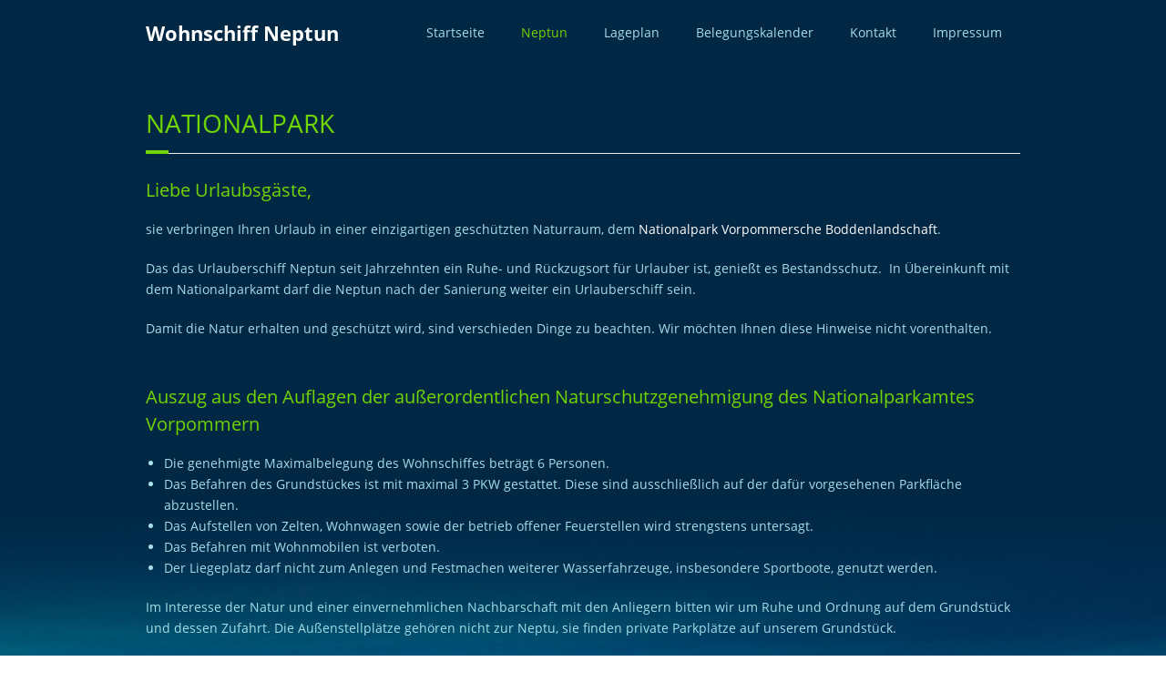

--- FILE ---
content_type: text/html; charset=UTF-8
request_url: https://www.wohnschiff-neptun.de/nationalpark/
body_size: 15993
content:
<!DOCTYPE html>

<html dir="ltr" lang="de" prefix="og: https://ogp.me/ns#">
<head>
<meta charset="UTF-8" />
<meta name="viewport" content="width=device-width" />
<title>Nationalpark Vorpmmersche Boddenlandschaft | Wohnschiff Neptun</title>
<link rel="profile" href="http://gmpg.org/xfn/11" />
<link rel="pingback" href="https://www.wohnschiff-neptun.de/xmlrpc.php" />
<link rel="shortcut icon" href="https://www.wohnschiff-neptun.de/favicon.ico" />
<!--[if lt IE 9]>
<script src="https://www.wohnschiff-neptun.de/wp-content/themes/minamaze/lib/scripts/html5.js" type="text/javascript"></script>
<![endif]-->

<title>Nationalpark Vorpmmersche Boddenlandschaft | Wohnschiff Neptun</title>
	<style>img:is([sizes="auto" i], [sizes^="auto," i]) { contain-intrinsic-size: 3000px 1500px }</style>
	
		<!-- All in One SEO 4.7.9.1 - aioseo.com -->
	<meta name="description" content="Liebe Urlaubsgäste, sie verbringen Ihren Urlaub in einer einzigartigen geschützten Naturraum, dem Nationalpark Vorpommersche Boddenlandschaft. Das das Urlauberschiff Neptun seit Jahrzehnten ein Ruhe- und Rückzugsort für Urlauber ist, genießt es Bestandsschutz. In Übereinkunft mit dem Nationalparkamt darf die Neptun nach der Sanierung weiter ein Urlauberschiff sein. Damit die Natur erhalten und geschützt wird, sind verschieden" />
	<meta name="robots" content="max-image-preview:large" />
	<meta name="google-site-verification" content="wl5_1z12_mz6pTzYu97YNEi0eBWJZI7kupLtorcCSXM" />
	<meta name="keywords" content="mecklenburg-vorpommern,entspannung,ostseebad prerow,boddenlandschaft,hausboot,ferienhaus,fischland,darss,zingst" />
	<link rel="canonical" href="https://www.wohnschiff-neptun.de/nationalpark/" />
	<meta name="generator" content="All in One SEO (AIOSEO) 4.7.9.1" />
		<meta property="og:locale" content="de_DE" />
		<meta property="og:site_name" content="Wohnschiff Neptun | Willkommen an Bord" />
		<meta property="og:type" content="article" />
		<meta property="og:title" content="Nationalpark Vorpmmersche Boddenlandschaft | Wohnschiff Neptun" />
		<meta property="og:description" content="Liebe Urlaubsgäste, sie verbringen Ihren Urlaub in einer einzigartigen geschützten Naturraum, dem Nationalpark Vorpommersche Boddenlandschaft. Das das Urlauberschiff Neptun seit Jahrzehnten ein Ruhe- und Rückzugsort für Urlauber ist, genießt es Bestandsschutz. In Übereinkunft mit dem Nationalparkamt darf die Neptun nach der Sanierung weiter ein Urlauberschiff sein. Damit die Natur erhalten und geschützt wird, sind verschieden" />
		<meta property="og:url" content="https://www.wohnschiff-neptun.de/nationalpark/" />
		<meta property="article:published_time" content="2015-01-12T17:04:31+00:00" />
		<meta property="article:modified_time" content="2017-11-30T13:03:55+00:00" />
		<meta property="article:publisher" content="https://www.facebook.com/urlauberschiffneptun/" />
		<meta name="google" content="nositelinkssearchbox" />
		<script type="application/ld+json" class="aioseo-schema">
			{"@context":"https:\/\/schema.org","@graph":[{"@type":"BreadcrumbList","@id":"https:\/\/www.wohnschiff-neptun.de\/nationalpark\/#breadcrumblist","itemListElement":[{"@type":"ListItem","@id":"https:\/\/www.wohnschiff-neptun.de\/#listItem","position":1,"name":"Zu Hause","item":"https:\/\/www.wohnschiff-neptun.de\/","nextItem":{"@type":"ListItem","@id":"https:\/\/www.wohnschiff-neptun.de\/nationalpark\/#listItem","name":"Nationalpark"}},{"@type":"ListItem","@id":"https:\/\/www.wohnschiff-neptun.de\/nationalpark\/#listItem","position":2,"name":"Nationalpark","previousItem":{"@type":"ListItem","@id":"https:\/\/www.wohnschiff-neptun.de\/#listItem","name":"Zu Hause"}}]},{"@type":"Organization","@id":"https:\/\/www.wohnschiff-neptun.de\/#organization","name":"Wohnschiff St\u00f6rtebeker GbR","description":"Willkommen an Bord","url":"https:\/\/www.wohnschiff-neptun.de\/","telephone":"+491773134969","logo":{"@type":"ImageObject","url":"https:\/\/www.wohnschiff-neptun.de\/wp-content\/uploads\/2024\/05\/20230118_125515-01.jpeg","@id":"https:\/\/www.wohnschiff-neptun.de\/nationalpark\/#organizationLogo","width":3043,"height":2441},"image":{"@id":"https:\/\/www.wohnschiff-neptun.de\/nationalpark\/#organizationLogo"},"sameAs":["https:\/\/www.facebook.com\/urlauberschiffneptun\/"]},{"@type":"WebPage","@id":"https:\/\/www.wohnschiff-neptun.de\/nationalpark\/#webpage","url":"https:\/\/www.wohnschiff-neptun.de\/nationalpark\/","name":"Nationalpark Vorpmmersche Boddenlandschaft | Wohnschiff Neptun","description":"Liebe Urlaubsg\u00e4ste, sie verbringen Ihren Urlaub in einer einzigartigen gesch\u00fctzten Naturraum, dem Nationalpark Vorpommersche Boddenlandschaft. Das das Urlauberschiff Neptun seit Jahrzehnten ein Ruhe- und R\u00fcckzugsort f\u00fcr Urlauber ist, genie\u00dft es Bestandsschutz. In \u00dcbereinkunft mit dem Nationalparkamt darf die Neptun nach der Sanierung weiter ein Urlauberschiff sein. Damit die Natur erhalten und gesch\u00fctzt wird, sind verschieden","inLanguage":"de-DE","isPartOf":{"@id":"https:\/\/www.wohnschiff-neptun.de\/#website"},"breadcrumb":{"@id":"https:\/\/www.wohnschiff-neptun.de\/nationalpark\/#breadcrumblist"},"datePublished":"2015-01-12T19:04:31+02:00","dateModified":"2017-11-30T15:03:55+02:00"},{"@type":"WebSite","@id":"https:\/\/www.wohnschiff-neptun.de\/#website","url":"https:\/\/www.wohnschiff-neptun.de\/","name":"Wohnschiff Neptun","description":"Willkommen an Bord","inLanguage":"de-DE","publisher":{"@id":"https:\/\/www.wohnschiff-neptun.de\/#organization"}}]}
		</script>
		<!-- All in One SEO -->

<link rel='dns-prefetch' href='//www.wohnschiff-neptun.de' />
<link rel="alternate" type="application/rss+xml" title="Wohnschiff Neptun &raquo; Feed" href="https://www.wohnschiff-neptun.de/feed/" />
<link rel="alternate" type="application/rss+xml" title="Wohnschiff Neptun &raquo; Kommentar-Feed" href="https://www.wohnschiff-neptun.de/comments/feed/" />
		<!-- This site uses the Google Analytics by MonsterInsights plugin v9.11.0 - Using Analytics tracking - https://www.monsterinsights.com/ -->
							<script src="//www.googletagmanager.com/gtag/js?id=G-9ZKVWGZZPQ"  data-cfasync="false" data-wpfc-render="false" type="text/javascript" async></script>
			<script data-cfasync="false" data-wpfc-render="false" type="text/javascript">
				var mi_version = '9.11.0';
				var mi_track_user = true;
				var mi_no_track_reason = '';
								var MonsterInsightsDefaultLocations = {"page_location":"https:\/\/www.wohnschiff-neptun.de\/nationalpark\/"};
								if ( typeof MonsterInsightsPrivacyGuardFilter === 'function' ) {
					var MonsterInsightsLocations = (typeof MonsterInsightsExcludeQuery === 'object') ? MonsterInsightsPrivacyGuardFilter( MonsterInsightsExcludeQuery ) : MonsterInsightsPrivacyGuardFilter( MonsterInsightsDefaultLocations );
				} else {
					var MonsterInsightsLocations = (typeof MonsterInsightsExcludeQuery === 'object') ? MonsterInsightsExcludeQuery : MonsterInsightsDefaultLocations;
				}

								var disableStrs = [
										'ga-disable-G-9ZKVWGZZPQ',
									];

				/* Function to detect opted out users */
				function __gtagTrackerIsOptedOut() {
					for (var index = 0; index < disableStrs.length; index++) {
						if (document.cookie.indexOf(disableStrs[index] + '=true') > -1) {
							return true;
						}
					}

					return false;
				}

				/* Disable tracking if the opt-out cookie exists. */
				if (__gtagTrackerIsOptedOut()) {
					for (var index = 0; index < disableStrs.length; index++) {
						window[disableStrs[index]] = true;
					}
				}

				/* Opt-out function */
				function __gtagTrackerOptout() {
					for (var index = 0; index < disableStrs.length; index++) {
						document.cookie = disableStrs[index] + '=true; expires=Thu, 31 Dec 2099 23:59:59 UTC; path=/';
						window[disableStrs[index]] = true;
					}
				}

				if ('undefined' === typeof gaOptout) {
					function gaOptout() {
						__gtagTrackerOptout();
					}
				}
								window.dataLayer = window.dataLayer || [];

				window.MonsterInsightsDualTracker = {
					helpers: {},
					trackers: {},
				};
				if (mi_track_user) {
					function __gtagDataLayer() {
						dataLayer.push(arguments);
					}

					function __gtagTracker(type, name, parameters) {
						if (!parameters) {
							parameters = {};
						}

						if (parameters.send_to) {
							__gtagDataLayer.apply(null, arguments);
							return;
						}

						if (type === 'event') {
														parameters.send_to = monsterinsights_frontend.v4_id;
							var hookName = name;
							if (typeof parameters['event_category'] !== 'undefined') {
								hookName = parameters['event_category'] + ':' + name;
							}

							if (typeof MonsterInsightsDualTracker.trackers[hookName] !== 'undefined') {
								MonsterInsightsDualTracker.trackers[hookName](parameters);
							} else {
								__gtagDataLayer('event', name, parameters);
							}
							
						} else {
							__gtagDataLayer.apply(null, arguments);
						}
					}

					__gtagTracker('js', new Date());
					__gtagTracker('set', {
						'developer_id.dZGIzZG': true,
											});
					if ( MonsterInsightsLocations.page_location ) {
						__gtagTracker('set', MonsterInsightsLocations);
					}
										__gtagTracker('config', 'G-9ZKVWGZZPQ', {"forceSSL":"true","link_attribution":"true"} );
										window.gtag = __gtagTracker;										(function () {
						/* https://developers.google.com/analytics/devguides/collection/analyticsjs/ */
						/* ga and __gaTracker compatibility shim. */
						var noopfn = function () {
							return null;
						};
						var newtracker = function () {
							return new Tracker();
						};
						var Tracker = function () {
							return null;
						};
						var p = Tracker.prototype;
						p.get = noopfn;
						p.set = noopfn;
						p.send = function () {
							var args = Array.prototype.slice.call(arguments);
							args.unshift('send');
							__gaTracker.apply(null, args);
						};
						var __gaTracker = function () {
							var len = arguments.length;
							if (len === 0) {
								return;
							}
							var f = arguments[len - 1];
							if (typeof f !== 'object' || f === null || typeof f.hitCallback !== 'function') {
								if ('send' === arguments[0]) {
									var hitConverted, hitObject = false, action;
									if ('event' === arguments[1]) {
										if ('undefined' !== typeof arguments[3]) {
											hitObject = {
												'eventAction': arguments[3],
												'eventCategory': arguments[2],
												'eventLabel': arguments[4],
												'value': arguments[5] ? arguments[5] : 1,
											}
										}
									}
									if ('pageview' === arguments[1]) {
										if ('undefined' !== typeof arguments[2]) {
											hitObject = {
												'eventAction': 'page_view',
												'page_path': arguments[2],
											}
										}
									}
									if (typeof arguments[2] === 'object') {
										hitObject = arguments[2];
									}
									if (typeof arguments[5] === 'object') {
										Object.assign(hitObject, arguments[5]);
									}
									if ('undefined' !== typeof arguments[1].hitType) {
										hitObject = arguments[1];
										if ('pageview' === hitObject.hitType) {
											hitObject.eventAction = 'page_view';
										}
									}
									if (hitObject) {
										action = 'timing' === arguments[1].hitType ? 'timing_complete' : hitObject.eventAction;
										hitConverted = mapArgs(hitObject);
										__gtagTracker('event', action, hitConverted);
									}
								}
								return;
							}

							function mapArgs(args) {
								var arg, hit = {};
								var gaMap = {
									'eventCategory': 'event_category',
									'eventAction': 'event_action',
									'eventLabel': 'event_label',
									'eventValue': 'event_value',
									'nonInteraction': 'non_interaction',
									'timingCategory': 'event_category',
									'timingVar': 'name',
									'timingValue': 'value',
									'timingLabel': 'event_label',
									'page': 'page_path',
									'location': 'page_location',
									'title': 'page_title',
									'referrer' : 'page_referrer',
								};
								for (arg in args) {
																		if (!(!args.hasOwnProperty(arg) || !gaMap.hasOwnProperty(arg))) {
										hit[gaMap[arg]] = args[arg];
									} else {
										hit[arg] = args[arg];
									}
								}
								return hit;
							}

							try {
								f.hitCallback();
							} catch (ex) {
							}
						};
						__gaTracker.create = newtracker;
						__gaTracker.getByName = newtracker;
						__gaTracker.getAll = function () {
							return [];
						};
						__gaTracker.remove = noopfn;
						__gaTracker.loaded = true;
						window['__gaTracker'] = __gaTracker;
					})();
									} else {
										console.log("");
					(function () {
						function __gtagTracker() {
							return null;
						}

						window['__gtagTracker'] = __gtagTracker;
						window['gtag'] = __gtagTracker;
					})();
									}
			</script>
							<!-- / Google Analytics by MonsterInsights -->
		<script type="text/javascript">
/* <![CDATA[ */
window._wpemojiSettings = {"baseUrl":"https:\/\/s.w.org\/images\/core\/emoji\/15.0.3\/72x72\/","ext":".png","svgUrl":"https:\/\/s.w.org\/images\/core\/emoji\/15.0.3\/svg\/","svgExt":".svg","source":{"concatemoji":"https:\/\/www.wohnschiff-neptun.de\/wp-includes\/js\/wp-emoji-release.min.js?ver=6.7.4"}};
/*! This file is auto-generated */
!function(i,n){var o,s,e;function c(e){try{var t={supportTests:e,timestamp:(new Date).valueOf()};sessionStorage.setItem(o,JSON.stringify(t))}catch(e){}}function p(e,t,n){e.clearRect(0,0,e.canvas.width,e.canvas.height),e.fillText(t,0,0);var t=new Uint32Array(e.getImageData(0,0,e.canvas.width,e.canvas.height).data),r=(e.clearRect(0,0,e.canvas.width,e.canvas.height),e.fillText(n,0,0),new Uint32Array(e.getImageData(0,0,e.canvas.width,e.canvas.height).data));return t.every(function(e,t){return e===r[t]})}function u(e,t,n){switch(t){case"flag":return n(e,"\ud83c\udff3\ufe0f\u200d\u26a7\ufe0f","\ud83c\udff3\ufe0f\u200b\u26a7\ufe0f")?!1:!n(e,"\ud83c\uddfa\ud83c\uddf3","\ud83c\uddfa\u200b\ud83c\uddf3")&&!n(e,"\ud83c\udff4\udb40\udc67\udb40\udc62\udb40\udc65\udb40\udc6e\udb40\udc67\udb40\udc7f","\ud83c\udff4\u200b\udb40\udc67\u200b\udb40\udc62\u200b\udb40\udc65\u200b\udb40\udc6e\u200b\udb40\udc67\u200b\udb40\udc7f");case"emoji":return!n(e,"\ud83d\udc26\u200d\u2b1b","\ud83d\udc26\u200b\u2b1b")}return!1}function f(e,t,n){var r="undefined"!=typeof WorkerGlobalScope&&self instanceof WorkerGlobalScope?new OffscreenCanvas(300,150):i.createElement("canvas"),a=r.getContext("2d",{willReadFrequently:!0}),o=(a.textBaseline="top",a.font="600 32px Arial",{});return e.forEach(function(e){o[e]=t(a,e,n)}),o}function t(e){var t=i.createElement("script");t.src=e,t.defer=!0,i.head.appendChild(t)}"undefined"!=typeof Promise&&(o="wpEmojiSettingsSupports",s=["flag","emoji"],n.supports={everything:!0,everythingExceptFlag:!0},e=new Promise(function(e){i.addEventListener("DOMContentLoaded",e,{once:!0})}),new Promise(function(t){var n=function(){try{var e=JSON.parse(sessionStorage.getItem(o));if("object"==typeof e&&"number"==typeof e.timestamp&&(new Date).valueOf()<e.timestamp+604800&&"object"==typeof e.supportTests)return e.supportTests}catch(e){}return null}();if(!n){if("undefined"!=typeof Worker&&"undefined"!=typeof OffscreenCanvas&&"undefined"!=typeof URL&&URL.createObjectURL&&"undefined"!=typeof Blob)try{var e="postMessage("+f.toString()+"("+[JSON.stringify(s),u.toString(),p.toString()].join(",")+"));",r=new Blob([e],{type:"text/javascript"}),a=new Worker(URL.createObjectURL(r),{name:"wpTestEmojiSupports"});return void(a.onmessage=function(e){c(n=e.data),a.terminate(),t(n)})}catch(e){}c(n=f(s,u,p))}t(n)}).then(function(e){for(var t in e)n.supports[t]=e[t],n.supports.everything=n.supports.everything&&n.supports[t],"flag"!==t&&(n.supports.everythingExceptFlag=n.supports.everythingExceptFlag&&n.supports[t]);n.supports.everythingExceptFlag=n.supports.everythingExceptFlag&&!n.supports.flag,n.DOMReady=!1,n.readyCallback=function(){n.DOMReady=!0}}).then(function(){return e}).then(function(){var e;n.supports.everything||(n.readyCallback(),(e=n.source||{}).concatemoji?t(e.concatemoji):e.wpemoji&&e.twemoji&&(t(e.twemoji),t(e.wpemoji)))}))}((window,document),window._wpemojiSettings);
/* ]]> */
</script>
<style id='wp-emoji-styles-inline-css' type='text/css'>

	img.wp-smiley, img.emoji {
		display: inline !important;
		border: none !important;
		box-shadow: none !important;
		height: 1em !important;
		width: 1em !important;
		margin: 0 0.07em !important;
		vertical-align: -0.1em !important;
		background: none !important;
		padding: 0 !important;
	}
</style>
<link rel='stylesheet' id='wp-block-library-css' href='https://www.wohnschiff-neptun.de/wp-includes/css/dist/block-library/style.min.css?ver=6.7.4' type='text/css' media='all' />
<style id='classic-theme-styles-inline-css' type='text/css'>
/*! This file is auto-generated */
.wp-block-button__link{color:#fff;background-color:#32373c;border-radius:9999px;box-shadow:none;text-decoration:none;padding:calc(.667em + 2px) calc(1.333em + 2px);font-size:1.125em}.wp-block-file__button{background:#32373c;color:#fff;text-decoration:none}
</style>
<style id='global-styles-inline-css' type='text/css'>
:root{--wp--preset--aspect-ratio--square: 1;--wp--preset--aspect-ratio--4-3: 4/3;--wp--preset--aspect-ratio--3-4: 3/4;--wp--preset--aspect-ratio--3-2: 3/2;--wp--preset--aspect-ratio--2-3: 2/3;--wp--preset--aspect-ratio--16-9: 16/9;--wp--preset--aspect-ratio--9-16: 9/16;--wp--preset--color--black: #000000;--wp--preset--color--cyan-bluish-gray: #abb8c3;--wp--preset--color--white: #ffffff;--wp--preset--color--pale-pink: #f78da7;--wp--preset--color--vivid-red: #cf2e2e;--wp--preset--color--luminous-vivid-orange: #ff6900;--wp--preset--color--luminous-vivid-amber: #fcb900;--wp--preset--color--light-green-cyan: #7bdcb5;--wp--preset--color--vivid-green-cyan: #00d084;--wp--preset--color--pale-cyan-blue: #8ed1fc;--wp--preset--color--vivid-cyan-blue: #0693e3;--wp--preset--color--vivid-purple: #9b51e0;--wp--preset--gradient--vivid-cyan-blue-to-vivid-purple: linear-gradient(135deg,rgba(6,147,227,1) 0%,rgb(155,81,224) 100%);--wp--preset--gradient--light-green-cyan-to-vivid-green-cyan: linear-gradient(135deg,rgb(122,220,180) 0%,rgb(0,208,130) 100%);--wp--preset--gradient--luminous-vivid-amber-to-luminous-vivid-orange: linear-gradient(135deg,rgba(252,185,0,1) 0%,rgba(255,105,0,1) 100%);--wp--preset--gradient--luminous-vivid-orange-to-vivid-red: linear-gradient(135deg,rgba(255,105,0,1) 0%,rgb(207,46,46) 100%);--wp--preset--gradient--very-light-gray-to-cyan-bluish-gray: linear-gradient(135deg,rgb(238,238,238) 0%,rgb(169,184,195) 100%);--wp--preset--gradient--cool-to-warm-spectrum: linear-gradient(135deg,rgb(74,234,220) 0%,rgb(151,120,209) 20%,rgb(207,42,186) 40%,rgb(238,44,130) 60%,rgb(251,105,98) 80%,rgb(254,248,76) 100%);--wp--preset--gradient--blush-light-purple: linear-gradient(135deg,rgb(255,206,236) 0%,rgb(152,150,240) 100%);--wp--preset--gradient--blush-bordeaux: linear-gradient(135deg,rgb(254,205,165) 0%,rgb(254,45,45) 50%,rgb(107,0,62) 100%);--wp--preset--gradient--luminous-dusk: linear-gradient(135deg,rgb(255,203,112) 0%,rgb(199,81,192) 50%,rgb(65,88,208) 100%);--wp--preset--gradient--pale-ocean: linear-gradient(135deg,rgb(255,245,203) 0%,rgb(182,227,212) 50%,rgb(51,167,181) 100%);--wp--preset--gradient--electric-grass: linear-gradient(135deg,rgb(202,248,128) 0%,rgb(113,206,126) 100%);--wp--preset--gradient--midnight: linear-gradient(135deg,rgb(2,3,129) 0%,rgb(40,116,252) 100%);--wp--preset--font-size--small: 13px;--wp--preset--font-size--medium: 20px;--wp--preset--font-size--large: 36px;--wp--preset--font-size--x-large: 42px;--wp--preset--spacing--20: 0.44rem;--wp--preset--spacing--30: 0.67rem;--wp--preset--spacing--40: 1rem;--wp--preset--spacing--50: 1.5rem;--wp--preset--spacing--60: 2.25rem;--wp--preset--spacing--70: 3.38rem;--wp--preset--spacing--80: 5.06rem;--wp--preset--shadow--natural: 6px 6px 9px rgba(0, 0, 0, 0.2);--wp--preset--shadow--deep: 12px 12px 50px rgba(0, 0, 0, 0.4);--wp--preset--shadow--sharp: 6px 6px 0px rgba(0, 0, 0, 0.2);--wp--preset--shadow--outlined: 6px 6px 0px -3px rgba(255, 255, 255, 1), 6px 6px rgba(0, 0, 0, 1);--wp--preset--shadow--crisp: 6px 6px 0px rgba(0, 0, 0, 1);}:where(.is-layout-flex){gap: 0.5em;}:where(.is-layout-grid){gap: 0.5em;}body .is-layout-flex{display: flex;}.is-layout-flex{flex-wrap: wrap;align-items: center;}.is-layout-flex > :is(*, div){margin: 0;}body .is-layout-grid{display: grid;}.is-layout-grid > :is(*, div){margin: 0;}:where(.wp-block-columns.is-layout-flex){gap: 2em;}:where(.wp-block-columns.is-layout-grid){gap: 2em;}:where(.wp-block-post-template.is-layout-flex){gap: 1.25em;}:where(.wp-block-post-template.is-layout-grid){gap: 1.25em;}.has-black-color{color: var(--wp--preset--color--black) !important;}.has-cyan-bluish-gray-color{color: var(--wp--preset--color--cyan-bluish-gray) !important;}.has-white-color{color: var(--wp--preset--color--white) !important;}.has-pale-pink-color{color: var(--wp--preset--color--pale-pink) !important;}.has-vivid-red-color{color: var(--wp--preset--color--vivid-red) !important;}.has-luminous-vivid-orange-color{color: var(--wp--preset--color--luminous-vivid-orange) !important;}.has-luminous-vivid-amber-color{color: var(--wp--preset--color--luminous-vivid-amber) !important;}.has-light-green-cyan-color{color: var(--wp--preset--color--light-green-cyan) !important;}.has-vivid-green-cyan-color{color: var(--wp--preset--color--vivid-green-cyan) !important;}.has-pale-cyan-blue-color{color: var(--wp--preset--color--pale-cyan-blue) !important;}.has-vivid-cyan-blue-color{color: var(--wp--preset--color--vivid-cyan-blue) !important;}.has-vivid-purple-color{color: var(--wp--preset--color--vivid-purple) !important;}.has-black-background-color{background-color: var(--wp--preset--color--black) !important;}.has-cyan-bluish-gray-background-color{background-color: var(--wp--preset--color--cyan-bluish-gray) !important;}.has-white-background-color{background-color: var(--wp--preset--color--white) !important;}.has-pale-pink-background-color{background-color: var(--wp--preset--color--pale-pink) !important;}.has-vivid-red-background-color{background-color: var(--wp--preset--color--vivid-red) !important;}.has-luminous-vivid-orange-background-color{background-color: var(--wp--preset--color--luminous-vivid-orange) !important;}.has-luminous-vivid-amber-background-color{background-color: var(--wp--preset--color--luminous-vivid-amber) !important;}.has-light-green-cyan-background-color{background-color: var(--wp--preset--color--light-green-cyan) !important;}.has-vivid-green-cyan-background-color{background-color: var(--wp--preset--color--vivid-green-cyan) !important;}.has-pale-cyan-blue-background-color{background-color: var(--wp--preset--color--pale-cyan-blue) !important;}.has-vivid-cyan-blue-background-color{background-color: var(--wp--preset--color--vivid-cyan-blue) !important;}.has-vivid-purple-background-color{background-color: var(--wp--preset--color--vivid-purple) !important;}.has-black-border-color{border-color: var(--wp--preset--color--black) !important;}.has-cyan-bluish-gray-border-color{border-color: var(--wp--preset--color--cyan-bluish-gray) !important;}.has-white-border-color{border-color: var(--wp--preset--color--white) !important;}.has-pale-pink-border-color{border-color: var(--wp--preset--color--pale-pink) !important;}.has-vivid-red-border-color{border-color: var(--wp--preset--color--vivid-red) !important;}.has-luminous-vivid-orange-border-color{border-color: var(--wp--preset--color--luminous-vivid-orange) !important;}.has-luminous-vivid-amber-border-color{border-color: var(--wp--preset--color--luminous-vivid-amber) !important;}.has-light-green-cyan-border-color{border-color: var(--wp--preset--color--light-green-cyan) !important;}.has-vivid-green-cyan-border-color{border-color: var(--wp--preset--color--vivid-green-cyan) !important;}.has-pale-cyan-blue-border-color{border-color: var(--wp--preset--color--pale-cyan-blue) !important;}.has-vivid-cyan-blue-border-color{border-color: var(--wp--preset--color--vivid-cyan-blue) !important;}.has-vivid-purple-border-color{border-color: var(--wp--preset--color--vivid-purple) !important;}.has-vivid-cyan-blue-to-vivid-purple-gradient-background{background: var(--wp--preset--gradient--vivid-cyan-blue-to-vivid-purple) !important;}.has-light-green-cyan-to-vivid-green-cyan-gradient-background{background: var(--wp--preset--gradient--light-green-cyan-to-vivid-green-cyan) !important;}.has-luminous-vivid-amber-to-luminous-vivid-orange-gradient-background{background: var(--wp--preset--gradient--luminous-vivid-amber-to-luminous-vivid-orange) !important;}.has-luminous-vivid-orange-to-vivid-red-gradient-background{background: var(--wp--preset--gradient--luminous-vivid-orange-to-vivid-red) !important;}.has-very-light-gray-to-cyan-bluish-gray-gradient-background{background: var(--wp--preset--gradient--very-light-gray-to-cyan-bluish-gray) !important;}.has-cool-to-warm-spectrum-gradient-background{background: var(--wp--preset--gradient--cool-to-warm-spectrum) !important;}.has-blush-light-purple-gradient-background{background: var(--wp--preset--gradient--blush-light-purple) !important;}.has-blush-bordeaux-gradient-background{background: var(--wp--preset--gradient--blush-bordeaux) !important;}.has-luminous-dusk-gradient-background{background: var(--wp--preset--gradient--luminous-dusk) !important;}.has-pale-ocean-gradient-background{background: var(--wp--preset--gradient--pale-ocean) !important;}.has-electric-grass-gradient-background{background: var(--wp--preset--gradient--electric-grass) !important;}.has-midnight-gradient-background{background: var(--wp--preset--gradient--midnight) !important;}.has-small-font-size{font-size: var(--wp--preset--font-size--small) !important;}.has-medium-font-size{font-size: var(--wp--preset--font-size--medium) !important;}.has-large-font-size{font-size: var(--wp--preset--font-size--large) !important;}.has-x-large-font-size{font-size: var(--wp--preset--font-size--x-large) !important;}
:where(.wp-block-post-template.is-layout-flex){gap: 1.25em;}:where(.wp-block-post-template.is-layout-grid){gap: 1.25em;}
:where(.wp-block-columns.is-layout-flex){gap: 2em;}:where(.wp-block-columns.is-layout-grid){gap: 2em;}
:root :where(.wp-block-pullquote){font-size: 1.5em;line-height: 1.6;}
</style>
<link rel='stylesheet' id='contact-form-7-css' href='https://www.wohnschiff-neptun.de/wp-content/plugins/contact-form-7/includes/css/styles.css?ver=6.0.4' type='text/css' media='all' />
<link rel='stylesheet' id='cookie-law-info-css' href='https://www.wohnschiff-neptun.de/wp-content/plugins/cookie-law-info/legacy/public/css/cookie-law-info-public.css?ver=3.2.8' type='text/css' media='all' />
<link rel='stylesheet' id='cookie-law-info-gdpr-css' href='https://www.wohnschiff-neptun.de/wp-content/plugins/cookie-law-info/legacy/public/css/cookie-law-info-gdpr.css?ver=3.2.8' type='text/css' media='all' />
<link rel='stylesheet' id='foobox-free-min-css' href='https://www.wohnschiff-neptun.de/wp-content/plugins/foobox-image-lightbox/free/css/foobox.free.min.css?ver=2.7.34' type='text/css' media='all' />
<link rel='stylesheet' id='pixgridder-css' href='https://www.wohnschiff-neptun.de/wp-content/plugins/pixgridder/css/front-gridder.css?ver=2.0.4' type='text/css' media='all' />
<link rel='stylesheet' id='dashicons-css' href='https://www.wohnschiff-neptun.de/wp-includes/css/dashicons.min.css?ver=6.7.4' type='text/css' media='all' />
<link rel='stylesheet' id='raphicon-css' href='https://www.wohnschiff-neptun.de/wp-content/plugins/raphicon/css/raphicon.min.css?ver=1.0.0' type='text/css' media='all' />
<link rel='stylesheet' id='font-awesome-min-css' href='https://www.wohnschiff-neptun.de/wp-content/themes/minamaze/lib/extentions/font-awesome/css/font-awesome.min.css?ver=3.2.1' type='text/css' media='all' />
<link rel='stylesheet' id='font-awesome-cdn-css' href='https://www.wohnschiff-neptun.de/wp-content/themes/minamaze/lib/extentions/font-awesome-4.2.0/css/font-awesome.min.css?ver=4.2.0' type='text/css' media='all' />
<link rel='stylesheet' id='dashicons-css-css' href='https://www.wohnschiff-neptun.de/wp-content/themes/minamaze/lib/extentions/dashicons/css/dashicons.css?ver=2.0' type='text/css' media='all' />
<link rel='stylesheet' id='bootstrap-css' href='https://www.wohnschiff-neptun.de/wp-content/themes/minamaze/lib/extentions/bootstrap/css/bootstrap.min.css?ver=2.3.2' type='text/css' media='all' />
<link rel='stylesheet' id='prettyPhoto-css' href='https://www.wohnschiff-neptun.de/wp-content/themes/minamaze/lib/extentions/prettyPhoto/css/prettyPhoto.css?ver=3.1.5' type='text/css' media='all' />
<link rel='stylesheet' id='style-css' href='https://www.wohnschiff-neptun.de/wp-content/themes/minamaze-child/style.css?ver=1.1.8' type='text/css' media='all' />
<link rel='stylesheet' id='shortcodes-css' href='https://www.wohnschiff-neptun.de/wp-content/themes/minamaze/styles/style-shortcodes.css?ver=1.1' type='text/css' media='all' />
<link rel='stylesheet' id='responsive-css' href='https://www.wohnschiff-neptun.de/wp-content/themes/minamaze/styles/style-responsive.css?ver=1.1' type='text/css' media='all' />
<script type="text/javascript" src="https://www.wohnschiff-neptun.de/wp-content/plugins/google-analytics-for-wordpress/assets/js/frontend-gtag.min.js?ver=9.11.0" id="monsterinsights-frontend-script-js" async="async" data-wp-strategy="async"></script>
<script data-cfasync="false" data-wpfc-render="false" type="text/javascript" id='monsterinsights-frontend-script-js-extra'>/* <![CDATA[ */
var monsterinsights_frontend = {"js_events_tracking":"true","download_extensions":"doc,pdf,ppt,zip,xls,docx,pptx,xlsx","inbound_paths":"[{\"path\":\"\\\/go\\\/\",\"label\":\"affiliate\"},{\"path\":\"\\\/recommend\\\/\",\"label\":\"affiliate\"}]","home_url":"https:\/\/www.wohnschiff-neptun.de","hash_tracking":"false","v4_id":"G-9ZKVWGZZPQ"};/* ]]> */
</script>
<script type="text/javascript" src="https://www.wohnschiff-neptun.de/wp-includes/js/jquery/jquery.min.js?ver=3.7.1" id="jquery-core-js"></script>
<script type="text/javascript" src="https://www.wohnschiff-neptun.de/wp-includes/js/jquery/jquery-migrate.min.js?ver=3.4.1" id="jquery-migrate-js"></script>
<script type="text/javascript" id="cookie-law-info-js-extra">
/* <![CDATA[ */
var Cli_Data = {"nn_cookie_ids":[],"cookielist":[],"non_necessary_cookies":[],"ccpaEnabled":"","ccpaRegionBased":"","ccpaBarEnabled":"","strictlyEnabled":["necessary","obligatoire"],"ccpaType":"gdpr","js_blocking":"","custom_integration":"","triggerDomRefresh":"","secure_cookies":""};
var cli_cookiebar_settings = {"animate_speed_hide":"500","animate_speed_show":"500","background":"#010e42","border":"#b1a6a6c2","border_on":"","button_1_button_colour":"#6fd600","button_1_button_hover":"#59ab00","button_1_link_colour":"#090d3d","button_1_as_button":"1","button_1_new_win":"","button_2_button_colour":"#333","button_2_button_hover":"#292929","button_2_link_colour":"#aaaaaa","button_2_as_button":"","button_2_hidebar":"","button_3_button_colour":"#000","button_3_button_hover":"#000000","button_3_link_colour":"#fff","button_3_as_button":"1","button_3_new_win":"","button_4_button_colour":"#000","button_4_button_hover":"#000000","button_4_link_colour":"#fff","button_4_as_button":"1","button_7_button_colour":"#61a229","button_7_button_hover":"#4e8221","button_7_link_colour":"#fff","button_7_as_button":"1","button_7_new_win":"","font_family":"inherit","header_fix":"","notify_animate_hide":"1","notify_animate_show":"","notify_div_id":"#cookie-law-info-bar","notify_position_horizontal":"right","notify_position_vertical":"bottom","scroll_close":"","scroll_close_reload":"","accept_close_reload":"","reject_close_reload":"","showagain_tab":"","showagain_background":"#fff","showagain_border":"#000","showagain_div_id":"#cookie-law-info-again","showagain_x_position":"100px","text":"#26ceef","show_once_yn":"","show_once":"10000","logging_on":"","as_popup":"","popup_overlay":"1","bar_heading_text":"","cookie_bar_as":"banner","popup_showagain_position":"bottom-right","widget_position":"left"};
var log_object = {"ajax_url":"https:\/\/www.wohnschiff-neptun.de\/wp-admin\/admin-ajax.php"};
/* ]]> */
</script>
<script type="text/javascript" src="https://www.wohnschiff-neptun.de/wp-content/plugins/cookie-law-info/legacy/public/js/cookie-law-info-public.js?ver=3.2.8" id="cookie-law-info-js"></script>
<script type="text/javascript" id="foobox-free-min-js-before">
/* <![CDATA[ */
/* Run FooBox FREE (v2.7.34) */
var FOOBOX = window.FOOBOX = {
	ready: true,
	disableOthers: false,
	o: {wordpress: { enabled: true }, countMessage:'image %index of %total', captions: { dataTitle: ["captionTitle","title"], dataDesc: ["captionDesc","description"] }, rel: '', excludes:'.fbx-link,.nofoobox,.nolightbox,a[href*="pinterest.com/pin/create/button/"]', affiliate : { enabled: false }},
	selectors: [
		".gallery", ".wp-block-gallery", ".wp-caption", ".wp-block-image", "a:has(img[class*=wp-image-])", ".foobox"
	],
	pre: function( $ ){
		// Custom JavaScript (Pre)
		
	},
	post: function( $ ){
		// Custom JavaScript (Post)
		
		// Custom Captions Code
		
	},
	custom: function( $ ){
		// Custom Extra JS
		
	}
};
/* ]]> */
</script>
<script type="text/javascript" src="https://www.wohnschiff-neptun.de/wp-content/plugins/foobox-image-lightbox/free/js/foobox.free.min.js?ver=2.7.34" id="foobox-free-min-js"></script>
<link rel="https://api.w.org/" href="https://www.wohnschiff-neptun.de/wp-json/" /><link rel="alternate" title="JSON" type="application/json" href="https://www.wohnschiff-neptun.de/wp-json/wp/v2/pages/170" /><link rel="EditURI" type="application/rsd+xml" title="RSD" href="https://www.wohnschiff-neptun.de/xmlrpc.php?rsd" />
<meta name="generator" content="WordPress 6.7.4" />
<link rel='shortlink' href='https://www.wohnschiff-neptun.de/?p=170' />
<link rel="alternate" title="oEmbed (JSON)" type="application/json+oembed" href="https://www.wohnschiff-neptun.de/wp-json/oembed/1.0/embed?url=https%3A%2F%2Fwww.wohnschiff-neptun.de%2Fnationalpark%2F" />
<link rel="alternate" title="oEmbed (XML)" type="text/xml+oembed" href="https://www.wohnschiff-neptun.de/wp-json/oembed/1.0/embed?url=https%3A%2F%2Fwww.wohnschiff-neptun.de%2Fnationalpark%2F&#038;format=xml" />
	
	<!-- Google tag (gtag.js) -->
<script async src="https://www.googletagmanager.com/gtag/js?id=G-9ZKVWGZZPQ">
</script>
<script>
  window.dataLayer = window.dataLayer || [];
  function gtag(){dataLayer.push(arguments);}
  gtag('js', new Date());

  gtag('config', 'G-9ZKVWGZZPQ');
</script>

</head>

<body class="page-template-default page page-id-170 pixgridder layout-responsive header-style1">
<div id="body-core" class="hfeed site">

	<header id="site-header">

		
		<div id="pre-header">
		<div class="wrap-safari">
		<div id="pre-header-core" class="main-navigation">
  
			
			
			
		</div>
		</div>
		</div>
		<!-- #pre-header -->

		<div id="header">
		<div id="header-core">

			<div id="logo">
			<a rel="home" href="https://www.wohnschiff-neptun.de/"><h1 rel="home" class="site-title" title="Wohnschiff Neptun">Wohnschiff Neptun</h1></a>
			</div>

			<div id="header-links" class="main-navigation">
			<div id="header-links-inner" class="header-links">
				<ul id="menu-top" class="menu"><li id="menu-item-16" class="menu-item menu-item-type-post_type menu-item-object-page menu-item-home menu-item-16"><a href="https://www.wohnschiff-neptun.de/">Startseite</a></li>
<li id="menu-item-357" class="menu-item menu-item-type-custom menu-item-object-custom current-menu-ancestor current-menu-parent menu-item-has-children menu-item-357"><a>Neptun</a>
<ul class="sub-menu">
	<li id="menu-item-360" class="menu-item menu-item-type-post_type menu-item-object-page menu-item-360"><a href="https://www.wohnschiff-neptun.de/wohnschiff_neptun/">Wohnschiff Neptun</a></li>
	<li id="menu-item-180" class="menu-item menu-item-type-post_type menu-item-object-page menu-item-180"><a href="https://www.wohnschiff-neptun.de/historie/">Historie</a></li>
	<li id="menu-item-296" class="menu-item menu-item-type-post_type menu-item-object-page menu-item-296"><a href="https://www.wohnschiff-neptun.de/ausstattung/">Ausstattung</a></li>
	<li id="menu-item-174" class="menu-item menu-item-type-post_type menu-item-object-page menu-item-174"><a href="https://www.wohnschiff-neptun.de/grundstueck/">Grundstück</a></li>
	<li id="menu-item-173" class="menu-item menu-item-type-post_type menu-item-object-page current-menu-item page_item page-item-170 current_page_item menu-item-173"><a href="https://www.wohnschiff-neptun.de/nationalpark/" aria-current="page">Nationalpark</a></li>
</ul>
</li>
<li id="menu-item-176" class="menu-item menu-item-type-post_type menu-item-object-page menu-item-176"><a href="https://www.wohnschiff-neptun.de/lageplan/">Lageplan</a></li>
<li id="menu-item-177" class="menu-item menu-item-type-post_type menu-item-object-page menu-item-177"><a href="https://www.wohnschiff-neptun.de/belegungskalender/">Belegungskalender</a></li>
<li id="menu-item-183" class="menu-item menu-item-type-post_type menu-item-object-page menu-item-183"><a href="https://www.wohnschiff-neptun.de/kontakt/">Kontakt</a></li>
<li id="menu-item-63" class="menu-item menu-item-type-post_type menu-item-object-page menu-item-63"><a href="https://www.wohnschiff-neptun.de/impressum/">Impressum</a></li>
</ul>			</div>
			</div>
			<!-- #header-links .main-navigation -->

			<div id="header-responsive"><a class="btn-navbar" data-toggle="collapse" data-target=".nav-collapse"><span class="icon-bar"></span><span class="icon-bar"></span><span class="icon-bar"></span></a><div id="header-responsive-inner" class="responsive-links nav-collapse collapse"><ul id="menu-top-1" class=""><li class="menu-item menu-item-type-post_type menu-item-object-page menu-item-home menu-item-16"><a href="https://www.wohnschiff-neptun.de/">Startseite</a></li>
<li class="menu-item menu-item-type-custom menu-item-object-custom current-menu-ancestor current-menu-parent menu-item-has-children menu-item-357"><a>Neptun</a>
<ul class="sub-menu">
	<li class="menu-item menu-item-type-post_type menu-item-object-page menu-item-360"><a href="https://www.wohnschiff-neptun.de/wohnschiff_neptun/">&nbsp; &nbsp; &nbsp; &nbsp; &#45; Wohnschiff Neptun</a></li>
	<li class="menu-item menu-item-type-post_type menu-item-object-page menu-item-180"><a href="https://www.wohnschiff-neptun.de/historie/">&nbsp; &nbsp; &nbsp; &nbsp; &#45; Historie</a></li>
	<li class="menu-item menu-item-type-post_type menu-item-object-page menu-item-296"><a href="https://www.wohnschiff-neptun.de/ausstattung/">&nbsp; &nbsp; &nbsp; &nbsp; &#45; Ausstattung</a></li>
	<li class="menu-item menu-item-type-post_type menu-item-object-page menu-item-174"><a href="https://www.wohnschiff-neptun.de/grundstueck/">&nbsp; &nbsp; &nbsp; &nbsp; &#45; Grundstück</a></li>
	<li class="menu-item menu-item-type-post_type menu-item-object-page current-menu-item page_item page-item-170 current_page_item menu-item-173"><a href="https://www.wohnschiff-neptun.de/nationalpark/" aria-current="page">&nbsp; &nbsp; &nbsp; &nbsp; &#45; Nationalpark</a></li>
</ul>
</li>
<li class="menu-item menu-item-type-post_type menu-item-object-page menu-item-176"><a href="https://www.wohnschiff-neptun.de/lageplan/">Lageplan</a></li>
<li class="menu-item menu-item-type-post_type menu-item-object-page menu-item-177"><a href="https://www.wohnschiff-neptun.de/belegungskalender/">Belegungskalender</a></li>
<li class="menu-item menu-item-type-post_type menu-item-object-page menu-item-183"><a href="https://www.wohnschiff-neptun.de/kontakt/">Kontakt</a></li>
<li class="menu-item menu-item-type-post_type menu-item-object-page menu-item-63"><a href="https://www.wohnschiff-neptun.de/impressum/">Impressum</a></li>
</ul></div></div><!-- #header-responsive -->
		</div>
		</div>
		<!-- #header -->
			</header>
	<!-- header -->

			
	<div id="content">
	<div id="content-core">

		<div id="main">
		<div id="intro" class="option1"><div id="intro-core"><h1 class="page-title"><span>Nationalpark</span></h1></div></div>
		<div id="main-core">
			
				
		<article id="post-170" class="post-170 page type-page status-publish hentry">

		<div class="row" data-cols="1"><div class="column" data-col="1">
<h3>Liebe Urlaubsgäste,</h3>
<p>sie verbringen Ihren Urlaub in einer einzigartigen geschützten Naturraum, dem <a href="http://www.nationalpark-vorpommersche-boddenlandschaft.de" target="_blank" rel="noopener">Nationalpark Vorpommersche Boddenlandschaft</a>.</p>
<p>Das das Urlauberschiff Neptun seit Jahrzehnten ein Ruhe- und Rückzugsort für Urlauber ist, genießt es Bestandsschutz.&nbsp; In Übereinkunft mit dem Nationalparkamt darf die Neptun nach der Sanierung weiter ein Urlauberschiff sein.</p>
<p>Damit die Natur erhalten und geschützt wird, sind verschieden Dinge zu beachten. Wir möchten Ihnen diese Hinweise nicht vorenthalten.</p>
</div><!--.column[data-col="1"]--></div><!--.row[data-cols="1"]--><div class="row" data-cols="1"><div class="column" data-col="1">
<h3>Auszug aus den Auflagen der außerordentlichen Naturschutzgenehmigung des Nationalparkamtes Vorpommern</h3>
<ul>
<li>Die genehmigte Maximalbelegung des Wohnschiffes beträgt 6 Personen.</li>
<li>Das Befahren des Grundstückes ist mit maximal 3 PKW gestattet. Diese sind ausschließlich auf der dafür vorgesehenen Parkfläche abzustellen.</li>
<li>Das Aufstellen von Zelten, Wohnwagen sowie der betrieb offener Feuerstellen wird strengstens untersagt.</li>
<li>Das Befahren mit Wohnmobilen ist verboten.</li>
<li>Der Liegeplatz darf nicht zum Anlegen und Festmachen weiterer Wasserfahrzeuge, insbesondere Sportboote, genutzt werden.</li>
</ul>
<p>Im Interesse der Natur und einer einvernehmlichen Nachbarschaft mit den Anliegern bitten wir um Ruhe und Ordnung auf dem Grundstück und dessen Zufahrt. Die Außenstellplätze gehören nicht zur Neptu, sie finden private Parkplätze auf unserem Grundstück.</p>
</div><!--.column[data-col="1"]--></div><!--.row[data-cols="1"]--><div class="row" data-cols="2"><div class="column" data-col="1"><p><a href="http://wohnschiff-neptun.de/wp-content/uploads/2015/01/s7.jpg"><img fetchpriority="high" decoding="async" class="alignnone size-full wp-image-191" src="http://wohnschiff-neptun.de/wp-content/uploads/2015/01/s7.jpg" alt="Wilder Darß" width="1920" height="629" srcset="https://www.wohnschiff-neptun.de/wp-content/uploads/2015/01/s7.jpg 1920w, https://www.wohnschiff-neptun.de/wp-content/uploads/2015/01/s7-300x98.jpg 300w, https://www.wohnschiff-neptun.de/wp-content/uploads/2015/01/s7-1024x335.jpg 1024w, https://www.wohnschiff-neptun.de/wp-content/uploads/2015/01/s7-240x80.jpg 240w" sizes="(max-width: 1920px) 100vw, 1920px" /></a></p>
</div><!--.column[data-col="1"]--><div class="column" data-col="1"><p><a href="http://wohnschiff-neptun.de/wp-content/uploads/2015/01/s2.jpg"><img decoding="async" class="alignnone size-full wp-image-186" src="http://wohnschiff-neptun.de/wp-content/uploads/2015/01/s2.jpg" alt="Prerower Strom im Nationalpark" width="1920" height="607" srcset="https://www.wohnschiff-neptun.de/wp-content/uploads/2015/01/s2.jpg 1920w, https://www.wohnschiff-neptun.de/wp-content/uploads/2015/01/s2-300x94.jpg 300w, https://www.wohnschiff-neptun.de/wp-content/uploads/2015/01/s2-1024x323.jpg 1024w" sizes="(max-width: 1920px) 100vw, 1920px" /></a></p>
</div><!--.column[data-col="1"]--></div><!--.row[data-cols="2"]--><div class="row" data-cols="1"><div class="column" data-col="1"><p>Wir wünschen viel Freude beim Entdecken von Tier- und Pflanzenwelt.</p>
</div><!--.column[data-col="1"]--></div><!--.row[data-cols="1"]-->

		</article>

				
			

		</div><!-- #main-core -->
		</div><!-- #main -->
			</div>
	</div><!-- #content -->

	<footer>
		<div id="footer"><div id="footer-core" class="option16"><div id="footer-col1" class="widget-area"><aside class="widget widget_text"><h3 class="footer-widget-title"><span>Buchungsanfrage</span></h3>			<div class="textwidget"><p><b> Sie möchten hier gern einmal erholsame Stunden verbringen?</b></p>

Wir beraten Sie gerne persönlich. Rufen Sie uns einfach an unter<br> +49 177 3134969 oder schreiben Sie uns über das<a href="http://www.wohnschiff-neptun.de/kontakt" target="_blank"> Kontaktformular</a>

</div>
		</aside><aside class="widget widget_media_image"><a href="http://www.seenotretter.de" target="_blank"><img width="851" height="315" src="https://www.wohnschiff-neptun.de/wp-content/uploads/2017/11/851x315px_Kreuzer.jpg" class="image wp-image-711  attachment-full size-full" alt="" style="max-width: 100%; height: auto;" decoding="async" loading="lazy" srcset="https://www.wohnschiff-neptun.de/wp-content/uploads/2017/11/851x315px_Kreuzer.jpg 851w, https://www.wohnschiff-neptun.de/wp-content/uploads/2017/11/851x315px_Kreuzer-300x111.jpg 300w, https://www.wohnschiff-neptun.de/wp-content/uploads/2017/11/851x315px_Kreuzer-768x284.jpg 768w" sizes="auto, (max-width: 851px) 100vw, 851px" /></a></aside></div><div id="footer-col2" class="widget-area"><aside class="widget widget_text"><h3 class="footer-widget-title"><span>Wir sind für Sie da</span></h3>			<div class="textwidget"><p>Der persönliche Kontakt mit Ihnen ist uns wichtig. Gerne kümmern wir uns persönlich um Ihre Fragen und Anliegen.</p>
<p>&nbsp;</p>
<p>Ihr Ansprechpartner:</p>
<p>Tilo Budinger<br />
Telefon: 0177/3134969<br />
E-Mail: info@natur-raum-darss.de</p>
</div>
		</aside></div><div id="footer-col3" class="widget-area"><aside class="widget widget_pages"><h3 class="footer-widget-title"><span>Sitemap </span></h3>
			<ul>
				<li class="page_item page-item-587"><a href="https://www.wohnschiff-neptun.de/angelei/">Angelei</a></li>
<li class="page_item page-item-291"><a href="https://www.wohnschiff-neptun.de/ausstattung/">Ausstattung</a></li>
<li class="page_item page-item-858"><a href="https://www.wohnschiff-neptun.de/datenschutzerklaerung/">Datenschutzerklärung</a></li>
<li class="page_item page-item-168"><a href="https://www.wohnschiff-neptun.de/grundstueck/">Grundstück</a></li>
<li class="page_item page-item-178"><a href="https://www.wohnschiff-neptun.de/historie/">Historie</a></li>
<li class="page_item page-item-61"><a href="https://www.wohnschiff-neptun.de/impressum/">Impressum</a></li>
<li class="page_item page-item-181"><a href="https://www.wohnschiff-neptun.de/kontakt/">Kontakt</a></li>
<li class="page_item page-item-162"><a href="https://www.wohnschiff-neptun.de/lageplan/">Lageplan</a></li>
<li class="page_item page-item-170 current_page_item"><a href="https://www.wohnschiff-neptun.de/nationalpark/" aria-current="page">Nationalpark</a></li>
<li class="page_item page-item-157"><a href="https://www.wohnschiff-neptun.de/belegungskalender/">Saisonzeiten / Belegungskalender / Buchung</a></li>
<li class="page_item page-item-6"><a href="https://www.wohnschiff-neptun.de/">Willkommen an Bord</a></li>
<li class="page_item page-item-154"><a href="https://www.wohnschiff-neptun.de/wohnschiff_neptun/">Wohnschiff Neptun</a></li>
			</ul>

			</aside></div></div></div><!-- #footer -->		
		<div id="sub-footer">
		<div id="sub-footer-core">	

						<!-- #footer-menu -->

			<div class="copyright">
			2017 - 2026 &copy; <a href="http://wohnschiffurlaub-prerow.de">wohnschiffurlaub-prerow.de</a> by Jens Dennhardt 			</div>
			<!-- .copyright -->

		</div>
		</div>
	</footer><!-- footer -->

</div><!-- #body-core -->

<link href="https://www.wohnschiff-neptun.de/wp-content/themes/minamaze-child/rb.css" type="text/css" rel="stylesheet" />



<!--googleoff: all--><div id="cookie-law-info-bar" data-nosnippet="true"><span>Diese Webseite verwendet Cookies. Wenn Sie diese Webseite weiterhin besuchen, stimmen Sie der Nutzung von Cookies zu.  <a role='button' data-cli_action="accept" id="cookie_action_close_header" class="medium cli-plugin-button cli-plugin-main-button cookie_action_close_header cli_action_button wt-cli-accept-btn" style="margin:5px">Einverstanden</a>  <a href="https://www.wohnschiff-neptun.de/datenschutzerklaerung/" id="CONSTANT_OPEN_URL" target="_blank" class="cli-plugin-main-link" style="margin:5px">Mehr erfahren</a></span></div><div id="cookie-law-info-again" data-nosnippet="true"><span id="cookie_hdr_showagain">Privacy &amp; Cookies Policy</span></div><div class="cli-modal" data-nosnippet="true" id="cliSettingsPopup" tabindex="-1" role="dialog" aria-labelledby="cliSettingsPopup" aria-hidden="true">
  <div class="cli-modal-dialog" role="document">
	<div class="cli-modal-content cli-bar-popup">
		  <button type="button" class="cli-modal-close" id="cliModalClose">
			<svg class="" viewBox="0 0 24 24"><path d="M19 6.41l-1.41-1.41-5.59 5.59-5.59-5.59-1.41 1.41 5.59 5.59-5.59 5.59 1.41 1.41 5.59-5.59 5.59 5.59 1.41-1.41-5.59-5.59z"></path><path d="M0 0h24v24h-24z" fill="none"></path></svg>
			<span class="wt-cli-sr-only">Schließen</span>
		  </button>
		  <div class="cli-modal-body">
			<div class="cli-container-fluid cli-tab-container">
	<div class="cli-row">
		<div class="cli-col-12 cli-align-items-stretch cli-px-0">
			<div class="cli-privacy-overview">
				<h4>Privacy Overview</h4>				<div class="cli-privacy-content">
					<div class="cli-privacy-content-text">This website uses cookies to improve your experience while you navigate through the website. Out of these, the cookies that are categorized as necessary are stored on your browser as they are essential for the working of basic functionalities of the website. We also use third-party cookies that help us analyze and understand how you use this website. These cookies will be stored in your browser only with your consent. You also have the option to opt-out of these cookies. But opting out of some of these cookies may affect your browsing experience.</div>
				</div>
				<a class="cli-privacy-readmore" aria-label="Mehr anzeigen" role="button" data-readmore-text="Mehr anzeigen" data-readless-text="Weniger anzeigen"></a>			</div>
		</div>
		<div class="cli-col-12 cli-align-items-stretch cli-px-0 cli-tab-section-container">
												<div class="cli-tab-section">
						<div class="cli-tab-header">
							<a role="button" tabindex="0" class="cli-nav-link cli-settings-mobile" data-target="necessary" data-toggle="cli-toggle-tab">
								Necessary							</a>
															<div class="wt-cli-necessary-checkbox">
									<input type="checkbox" class="cli-user-preference-checkbox"  id="wt-cli-checkbox-necessary" data-id="checkbox-necessary" checked="checked"  />
									<label class="form-check-label" for="wt-cli-checkbox-necessary">Necessary</label>
								</div>
								<span class="cli-necessary-caption">immer aktiv</span>
													</div>
						<div class="cli-tab-content">
							<div class="cli-tab-pane cli-fade" data-id="necessary">
								<div class="wt-cli-cookie-description">
									Necessary cookies are absolutely essential for the website to function properly. This category only includes cookies that ensures basic functionalities and security features of the website. These cookies do not store any personal information.								</div>
							</div>
						</div>
					</div>
																	<div class="cli-tab-section">
						<div class="cli-tab-header">
							<a role="button" tabindex="0" class="cli-nav-link cli-settings-mobile" data-target="non-necessary" data-toggle="cli-toggle-tab">
								Non-necessary							</a>
															<div class="cli-switch">
									<input type="checkbox" id="wt-cli-checkbox-non-necessary" class="cli-user-preference-checkbox"  data-id="checkbox-non-necessary" checked='checked' />
									<label for="wt-cli-checkbox-non-necessary" class="cli-slider" data-cli-enable="Aktiviert" data-cli-disable="Deaktiviert"><span class="wt-cli-sr-only">Non-necessary</span></label>
								</div>
													</div>
						<div class="cli-tab-content">
							<div class="cli-tab-pane cli-fade" data-id="non-necessary">
								<div class="wt-cli-cookie-description">
									Any cookies that may not be particularly necessary for the website to function and is used specifically to collect user personal data via analytics, ads, other embedded contents are termed as non-necessary cookies. It is mandatory to procure user consent prior to running these cookies on your website.								</div>
							</div>
						</div>
					</div>
										</div>
	</div>
</div>
		  </div>
		  <div class="cli-modal-footer">
			<div class="wt-cli-element cli-container-fluid cli-tab-container">
				<div class="cli-row">
					<div class="cli-col-12 cli-align-items-stretch cli-px-0">
						<div class="cli-tab-footer wt-cli-privacy-overview-actions">
						
															<a id="wt-cli-privacy-save-btn" role="button" tabindex="0" data-cli-action="accept" class="wt-cli-privacy-btn cli_setting_save_button wt-cli-privacy-accept-btn cli-btn">SPEICHERN &amp; AKZEPTIEREN</a>
													</div>
						
					</div>
				</div>
			</div>
		</div>
	</div>
  </div>
</div>
<div class="cli-modal-backdrop cli-fade cli-settings-overlay"></div>
<div class="cli-modal-backdrop cli-fade cli-popupbar-overlay"></div>
<!--googleon: all--><script type="text/javascript" src="https://www.wohnschiff-neptun.de/wp-includes/js/dist/hooks.min.js?ver=4d63a3d491d11ffd8ac6" id="wp-hooks-js"></script>
<script type="text/javascript" src="https://www.wohnschiff-neptun.de/wp-includes/js/dist/i18n.min.js?ver=5e580eb46a90c2b997e6" id="wp-i18n-js"></script>
<script type="text/javascript" id="wp-i18n-js-after">
/* <![CDATA[ */
wp.i18n.setLocaleData( { 'text direction\u0004ltr': [ 'ltr' ] } );
/* ]]> */
</script>
<script type="text/javascript" src="https://www.wohnschiff-neptun.de/wp-content/plugins/contact-form-7/includes/swv/js/index.js?ver=6.0.4" id="swv-js"></script>
<script type="text/javascript" id="contact-form-7-js-translations">
/* <![CDATA[ */
( function( domain, translations ) {
	var localeData = translations.locale_data[ domain ] || translations.locale_data.messages;
	localeData[""].domain = domain;
	wp.i18n.setLocaleData( localeData, domain );
} )( "contact-form-7", {"translation-revision-date":"2025-02-03 17:24:24+0000","generator":"GlotPress\/4.0.1","domain":"messages","locale_data":{"messages":{"":{"domain":"messages","plural-forms":"nplurals=2; plural=n != 1;","lang":"de"},"This contact form is placed in the wrong place.":["Dieses Kontaktformular wurde an der falschen Stelle platziert."],"Error:":["Fehler:"]}},"comment":{"reference":"includes\/js\/index.js"}} );
/* ]]> */
</script>
<script type="text/javascript" id="contact-form-7-js-before">
/* <![CDATA[ */
var wpcf7 = {
    "api": {
        "root": "https:\/\/www.wohnschiff-neptun.de\/wp-json\/",
        "namespace": "contact-form-7\/v1"
    }
};
/* ]]> */
</script>
<script type="text/javascript" src="https://www.wohnschiff-neptun.de/wp-content/plugins/contact-form-7/includes/js/index.js?ver=6.0.4" id="contact-form-7-js"></script>
<script type="text/javascript" src="https://www.wohnschiff-neptun.de/wp-content/themes/minamaze-child/js/rb.js?ver=6.7.4" id="rb-js"></script>
<script type="text/javascript" src="https://www.wohnschiff-neptun.de/wp-content/themes/minamaze/lib/extentions/prettyPhoto/jquery.prettyPhoto.js?ver=3.1.5" id="prettyPhoto-js"></script>
<script type="text/javascript" src="https://www.wohnschiff-neptun.de/wp-content/themes/minamaze/lib/scripts/main-frontend.js?ver=1.1" id="frontend-js"></script>
<script type="text/javascript" src="https://www.wohnschiff-neptun.de/wp-content/themes/minamaze/lib/extentions/bootstrap/js/bootstrap.js?ver=2.3.2" id="bootstrap-js"></script>
<script type="text/javascript" src="https://www.wohnschiff-neptun.de/wp-content/themes/minamaze/lib/scripts/modernizr.js?ver=6.7.4" id="modernizr-js"></script>
<script type="text/javascript" src="https://www.wohnschiff-neptun.de/wp-content/themes/minamaze/lib/scripts/plugins/ResponsiveSlides/responsiveslides.min.js?ver=1.54" id="thinkupslider-js"></script>
<script type="text/javascript" src="https://www.wohnschiff-neptun.de/wp-content/themes/minamaze/lib/scripts/plugins/ResponsiveSlides/responsiveslides-call.js?ver=6.7.4" id="thinkupslider-call-js"></script>

</body>
</html>

--- FILE ---
content_type: text/css
request_url: https://www.wohnschiff-neptun.de/wp-content/themes/minamaze-child/style.css?ver=1.1.8
body_size: 9398
content:
/*
Theme Name: minamaze-child
Description: Neptun minamaze Childtheme
Author: R. Bier.
Author URI: http://www.rpjb.de
Template: minamaze
Version: 1.0
Tags:
*/
@import url("../minamaze/style.css");

/* open-sans-300 - latin */
@font-face {
	font-family: 'Open Sans';
	font-style: normal;
	font-weight: 300;
	src: url('../fonts/open-sans-v15-latin-300.eot'); /* IE9 Compat Modes */
	src: local('Open Sans Light'), local('OpenSans-Light'),
		 url('../fonts/open-sans-v15-latin-300.eot?#iefix') format('embedded-opentype'), /* IE6-IE8 */
		 url('../fonts/open-sans-v15-latin-300.woff2') format('woff2'), /* Super Modern Browsers */
		 url('../fonts/open-sans-v15-latin-300.woff') format('woff'), /* Modern Browsers */
		 url('../fonts/open-sans-v15-latin-300.ttf') format('truetype'), /* Safari, Android, iOS */
		 url('../fonts/open-sans-v15-latin-300.svg#OpenSans') format('svg'); /* Legacy iOS */
  }
  /* open-sans-regular - latin */
  @font-face {
	font-family: 'Open Sans';
	font-style: normal;
	font-weight: 400;
	src: url('../fonts/open-sans-v15-latin-regular.eot'); /* IE9 Compat Modes */
	src: local('Open Sans Regular'), local('OpenSans-Regular'),
		 url('../fonts/open-sans-v15-latin-regular.eot?#iefix') format('embedded-opentype'), /* IE6-IE8 */
		 url('../fonts/open-sans-v15-latin-regular.woff2') format('woff2'), /* Super Modern Browsers */
		 url('../fonts/open-sans-v15-latin-regular.woff') format('woff'), /* Modern Browsers */
		 url('../fonts/open-sans-v15-latin-regular.ttf') format('truetype'), /* Safari, Android, iOS */
		 url('../fonts/open-sans-v15-latin-regular.svg#OpenSans') format('svg'); /* Legacy iOS */
  }
  /* open-sans-600 - latin */
  @font-face {
	font-family: 'Open Sans';
	font-style: normal;
	font-weight: 600;
	src: url('../fonts/open-sans-v15-latin-600.eot'); /* IE9 Compat Modes */
	src: local('Open Sans SemiBold'), local('OpenSans-SemiBold'),
		 url('../fonts/open-sans-v15-latin-600.eot?#iefix') format('embedded-opentype'), /* IE6-IE8 */
		 url('../fonts/open-sans-v15-latin-600.woff2') format('woff2'), /* Super Modern Browsers */
		 url('../fonts/open-sans-v15-latin-600.woff') format('woff'), /* Modern Browsers */
		 url('../fonts/open-sans-v15-latin-600.ttf') format('truetype'), /* Safari, Android, iOS */
		 url('../fonts/open-sans-v15-latin-600.svg#OpenSans') format('svg'); /* Legacy iOS */
  }
  /* open-sans-700 - latin */
  @font-face {
	font-family: 'Open Sans';
	font-style: normal;
	font-weight: 700;
	src: url('../fonts/open-sans-v15-latin-700.eot'); /* IE9 Compat Modes */
	src: local('Open Sans Bold'), local('OpenSans-Bold'),
		 url('../fonts/open-sans-v15-latin-700.eot?#iefix') format('embedded-opentype'), /* IE6-IE8 */
		 url('../fonts/open-sans-v15-latin-700.woff2') format('woff2'), /* Super Modern Browsers */
		 url('../fonts/open-sans-v15-latin-700.woff') format('woff'), /* Modern Browsers */
		 url('../fonts/open-sans-v15-latin-700.ttf') format('truetype'), /* Safari, Android, iOS */
		 url('../fonts/open-sans-v15-latin-700.svg#OpenSans') format('svg'); /* Legacy iOS */
  }
  /* open-sans-800 - latin */
  @font-face {
	font-family: 'Open Sans';
	font-style: normal;
	font-weight: 800;
	src: url('../fonts/open-sans-v15-latin-800.eot'); /* IE9 Compat Modes */
	src: local('Open Sans ExtraBold'), local('OpenSans-ExtraBold'),
		 url('../fonts/open-sans-v15-latin-800.eot?#iefix') format('embedded-opentype'), /* IE6-IE8 */
		 url('../fonts/open-sans-v15-latin-800.woff2') format('woff2'), /* Super Modern Browsers */
		 url('../fonts/open-sans-v15-latin-800.woff') format('woff'), /* Modern Browsers */
		 url('../fonts/open-sans-v15-latin-800.ttf') format('truetype'), /* Safari, Android, iOS */
		 url('../fonts/open-sans-v15-latin-800.svg#OpenSans') format('svg'); /* Legacy iOS */
  }

.slider-full #slider .rslides-inner {
    display: none;
}

.row {
    margin-left: 0px;
}

#content {
	background: #002743 url(images/bg2.jpg) no-repeat  center bottom;
    padding: 50px 10px 180px 10px;
}

body, button, input, select, textarea {
	font-size: 14px;	
	color: #A5DEE8;
}

h1,h2,h3,h4,h5,h6 {
	color: #6fd600;
}

#header .header-links > ul > li a {
    color: #A5DEE8;
    padding: 25px 20px;
}
#header .menu > li.menu-hover > a, #header .menu > li.current_page_item > a, #header .menu > li.current-menu-ancestor > a, #header .menu > li > a:hover{
	color: #6fd600;
}

#logo {
    margin: 20px 0 0;
}

#logo h1{
    color: #FFFFFF;
}

#slider{
	background-color: #6fd600;
}

#site-header{
	background: #002743;
}
.slider-full #slider .rslides-container{
	padding: 0 0 8px 0;
}

#footer {
    background: none repeat scroll 0 0 #333;
    border-bottom: 1px solid #111;
    border-top: 6px solid #6fd600;
    padding: 15px 10px;
}

#footer-core a {
    color: #6fd600;
}

#intro.option1 #intro-core:after {
    border-bottom: 4px solid #6fd600;
}

a {
	cursor: pointer;
	text-decoration: none;
	outline: 0 none;
	-webkit-transition: all 0.3s ease;
	-moz-transition: all 0.3s ease;
	-ms-transition: all 0.3s ease;
	-o-transition: all 0.3s ease;
	transition: all 0.3s ease;
}
a, a:visited {
	color: #FFFFFF;
	text-decoration: none;	
}
a:hover, a:active {
	outline: 0;
	color: #6fd600;
}

/** boot **/
#planlegende{
	background-color: red;
	color: #FFFFFF;
}
#decksplan  {
	position: relative;
}
#marken {
	font-size: 24px;
	color: #6fd600;
	text-shadow: 2px 2px 2px rgba(32, 73, 32, 1);
}
.bootsmarken{
	width: 35px;
	height: 35px;
	line-height: 25px;
	text-align: center;
}

.popup-detail{
	position: absolute;
	width: 300px;
	height: auto;
	background: #303030 url(images/c1.png);
	border: 1px solid #6fd600;
	margin: 20px;
	-moz-border-radius:40px; /* Firefox */
	-webkit-border-radius:40px; /* Chrome, Safari */
	-khtml-border-radius:40px; /* Konqueror */
	border-radius:40px; /* CSS3 */
	-webkit-box-shadow: 5px 5px 10px 5px rgba(36,36,36,1);
	-moz-box-shadow: 5px 5px 10px 5px rgba(36,36,36,1);
	box-shadow: 5px 5px 10px 5px rgba(36,36,36,1);
	display: none;
	z-index: 9999;
}	
.popup-detail h1{
	width: 300px;
	padding: 0px;
	margin: 5px;
	text-align: center;
}
#wohnen{
	position: absolute;
	top: 40%;
	left: 80%;
	cursor: pointer;
}
#popup-wohnen{
}

#kueche{
	position: absolute;
	top: 30%;
	left: 65%;
	cursor: pointer;
}
#popup-kueche{
}

#schlafen1{
	position: absolute;
	top: 35%;
	left: 35%;
	cursor: pointer;
}
#popup-schlafen1{
}

#schlafen2{
	position: absolute;
	top: 40%;
	left: 13%;
	cursor: pointer;
}
#popup-schlafen2{
}

#bad1{
	position: absolute;
	top: 33%;
	left: 55%;
	cursor: pointer;
}
#popup-bad1{
}

#bad2{
	position: absolute;
	top: 25%;
	left: 45%;
	cursor: pointer;
}
#popup-bad2{
}

#wc{
	position: absolute;
	top: 40%;
	left: 50%;
	cursor: pointer;
}
#popup-wc{
}

#sonnendeck{
	position: absolute;
	top: 55%;
	left: 5%;
	cursor: pointer;
}
#popup-sonnendeck{
}

#bodden{
	position: absolute;
	top: 80%;
	right: 5%;
	cursor: pointer;
}
#popup-bodden{

}
/* header */
#header-responsive li a span{
	color: #F0F0F0;
}
#header-responsive li a:hover span{
	color: #6fd600;
}
#header-responsive li a:hover,
#header-responsive li.current_page_item > a span{
	color: #6fd600;
}
#header-responsive .sub-menu li a:hover,
#header-responsive .sub-menu li.current_page_item > a span{
	color: #6fd600;
}
#header-responsive li a:hover, #header-responsive li.current_page_item > a {
    color: #6fd600 !important;
}

/*andere plugins*/
#multicalendar .ui-datepicker td.ui-state-active, #multicalendar.calendaredition .ui-datepicker a.ui-state-active, #multicalendar .ui-datepicker td.ui-datepicker-today.ui-state-active {
    background: none repeat scroll 0 0 #DE1F26 !important;
    border: 1px solid #fff;
    color: #ccc !important;
}
#multicalendar .ui-datepicker td.ui-state-active a {
    color: #ddd!important;
}
.themebutton, button, html input[type="button"], input[type="reset"], input[type="submit"] {
    background: none repeat scroll 0 0 #6fd600;
    transition: all 0.3s ease 0s;
    color: #002743;
}
.themebutton:hover, button:hover, html input[type="button"]:hover, input[type="reset"]:hover, input[type="submit"]:hover {
    background: none repeat scroll 0 0 #3B5997;
    color: #FFFFFF;
}
input[type="text"], input[type="email"], input[type="password"], textarea {
    background: none repeat scroll 0 0 #A5DEE8;
    border: 1px solid #002743;
    padding: 5px;
    color: #002743;
    -webkit-border-radius: 3px;
	-moz-border-radius: 3px;
	border-radius: 3px;
}
div.wpcf7-validation-errors {
    background: none repeat scroll 0 0 #880000 !important;
}
div.wpcf7-mail-sent-ok {
    background: none repeat scroll 0 0 #3B5997;
    color: #000;
    font-size: 90%;
}
#sub-footer-core a:hover{
    color: #6fd600;
}
.featured-title span{
	text-shadow: 2px 2px 0px #002743;
}
.featured-excerpt span{
	text-shadow: 2px 2px 0px #002743;
}
#header .header-links .sub-menu {
    background: none repeat scroll 0 0 #6fd600;
    border: 1px solid #303030;
}
.sub-menu a span{
	color: #002743;
}
.blog-style1{
	background-color: transparent;
} 

@media only screen and (min-width: 768px){
	.slider-full #slider .rslides-inner {
	    display: block;
	}
}

.acceptance-591 input{
	width: 30px;
}



--- FILE ---
content_type: text/css
request_url: https://www.wohnschiff-neptun.de/wp-content/themes/minamaze-child/rb.css
body_size: 231
content:
/* 
    Created on : 03.01.2018, 21:35:31
    Author     : Ralf
*/

#multicalendar .ui-datepicker td.ui-state-active,#multicalendar.calendaredition .ui-datepicker a.ui-state-active,#multicalendar .ui-datepicker td.ui-datepicker-today.ui-state-active{
    background:#DE1F26 !important;
    color:#ccc;border:1px solid #fff;
}


--- FILE ---
content_type: text/javascript
request_url: https://www.wohnschiff-neptun.de/wp-content/themes/minamaze-child/js/rb.js?ver=6.7.4
body_size: 4571
content:

jQuery.noConflict();
(function( $ ) {


	$(document).ready(function($) {
		
	});

	
	//Funktionen
	//'#popup-wohnen, #popup-kueche, #popup-bad1, #popup-bad2, #popup-wc, #popup-schlafen1, #popup-schlafen2, #popup-sonnendeck, #popup-bodden '
	$("#popup-wohnen, #popup-kueche, #popup-bad1, #popup-bad2, #popup-wc, #popup-schlafen1, #popup-schlafen2, #popup-sonnendeck, #popup-bodden").bind( "mouseleave", function(event) {
		$("#popup-wohnen, #popup-kueche, #popup-bad1, #popup-bad2, #popup-wc, #popup-schlafen1, #popup-schlafen2, #popup-sonnendeck, #popup-bodden").fadeOut('slow');
	});
	
	$("#wohnen").bind( "mouseover click", function(event) {
		var position = $("#wohnen").position();
		$('#popup-wohnen').css("top",position.top - 80);
		$('#popup-wohnen').css("left",position.left - 40);
		if($('#popup-wohnen').is(":hidden")){
			$('#popup-wohnen').fadeIn('slow');
		}	
		$('#popup-kueche, #popup-bad1, #popup-bad2, #popup-wc, #popup-schlafen1, #popup-schlafen2, #popup-sonnendeck, #popup-bodden').fadeOut('slow');
	});
	
	$("#kueche").bind( "mouseover click", function(event) {
		var position = $("#kueche").position();
		$('#popup-kueche').css("top",position.top - 80);
		$('#popup-kueche').css("left",position.left - 40);
		if($('#popup-kueche').is(":hidden")){
			$('#popup-kueche').fadeIn('slow');
		}
		$('#popup-wohnen, #popup-bad1, #popup-bad2, #popup-wc, #popup-schlafen1, #popup-schlafen2, #popup-sonnendeck, #popup-bodden').fadeOut('slow');
	});
	
	$("#schlafen1").bind( "mouseover click", function(event) {
		var position = $("#schlafen1").position();
		$('#popup-schlafen1').css("top",position.top - 80);
		$('#popup-schlafen1').css("left",position.left - 40);
		if($('#popup-schlafen1').is(":hidden")){
			$('#popup-schlafen1').fadeIn('slow');
		}
		$('#popup-wohnen, #popup-kueche, #popup-bad1, #popup-bad2, #popup-wc, #popup-schlafen2, #popup-sonnendeck, #popup-bodden').fadeOut('slow');
	});
	
	$("#schlafen2").bind( "mouseover click", function(event) {
		var position = $("#schlafen2").position();
		$('#popup-schlafen2').css("top",position.top - 80);
		$('#popup-schlafen2').css("left",position.left - 40);
		if($('#popup-schlafen2').is(":hidden")){
			$('#popup-schlafen2').fadeIn('slow');
		}
		$('#popup-wohnen, #popup-kueche, #popup-bad1, #popup-bad2, #popup-wc, #popup-schlafen1, #popup-sonnendeck, #popup-bodden').fadeOut('slow');
	});
	
	$("#bad1").bind( "mouseover click", function(event) {
		var position = $("#bad1").position();
		$('#popup-bad1').css("top",position.top - 80);
		$('#popup-bad1').css("left",position.left - 40);
		if($('#popup-bad1').is(":hidden")){
			$('#popup-bad1').fadeIn('slow');
		}
		$('#popup-wohnen, #popup-kueche, #popup-bad2, #popup-wc, #popup-schlafen1, #popup-schlafen2, #popup-sonnendeck, #popup-bodden').fadeOut('slow');
	});
	
	$("#bad2").bind( "mouseover click", function(event) {
		var position = $("#bad2").position();
		$('#popup-bad2').css("top",position.top - 80);
		$('#popup-bad2').css("left",position.left - 40);
		if($('#popup-bad2').is(":hidden")){
			$('#popup-bad2').fadeIn('slow');
		}
		$('#popup-wohnen, #popup-kueche, #popup-bad1, #popup-wc, #popup-schlafen1, #popup-schlafen2, #popup-sonnendeck, #popup-bodden').fadeOut('slow');
	});
	
	$("#wc").bind( "mouseover click", function(event) {
		var position = $("#wc").position();
		$('#popup-wc').css("top",position.top - 80);
		$('#popup-wc').css("left",position.left - 40);
		if($('#popup-wc').is(":hidden")){
			$('#popup-wc').fadeIn('slow');
		}
		$('#popup-wohnen, #popup-kueche, #popup-bad1, #popup-bad2, #popup-schlafen1, #popup-schlafen2, #popup-sonnendeck, #popup-bodden').fadeOut('slow');
	});
	
	$("#sonnendeck").bind( "mouseover click", function(event) {
		var position = $("#sonnendeck").position();
		$('#popup-sonnendeck').css("top",position.top - 80);
		$('#popup-sonnendeck').css("left",position.left - 40);
		if($('#popup-sonnendeck').is(":hidden")){
			$('#popup-sonnendeck').fadeIn('slow');
		}
		$('#popup-wohnen, #popup-kueche, #popup-bad1, #popup-bad2, #popup-wc, #popup-schlafen1, #popup-schlafen2, #popup-bodden').fadeOut('slow');
	});
	

	$("#bodden").bind( "mouseover click", function(event) {
		var position = $("#bodden").position();
		$('#popup-bodden').css("top",position.top - 80);
		$('#popup-bodden').css("left",position.left - 40);
		if($('#popup-bodden').is(":hidden")){
			$('#popup-bodden').fadeIn('slow');
		}
		$('#popup-wohnen, #popup-kueche, #popup-bad1, #popup-bad2, #popup-wc, #popup-schlafen1, #popup-schlafen2, #popup-sonnendeck').fadeOut('slow');
	});
	
	

	
})(jQuery);